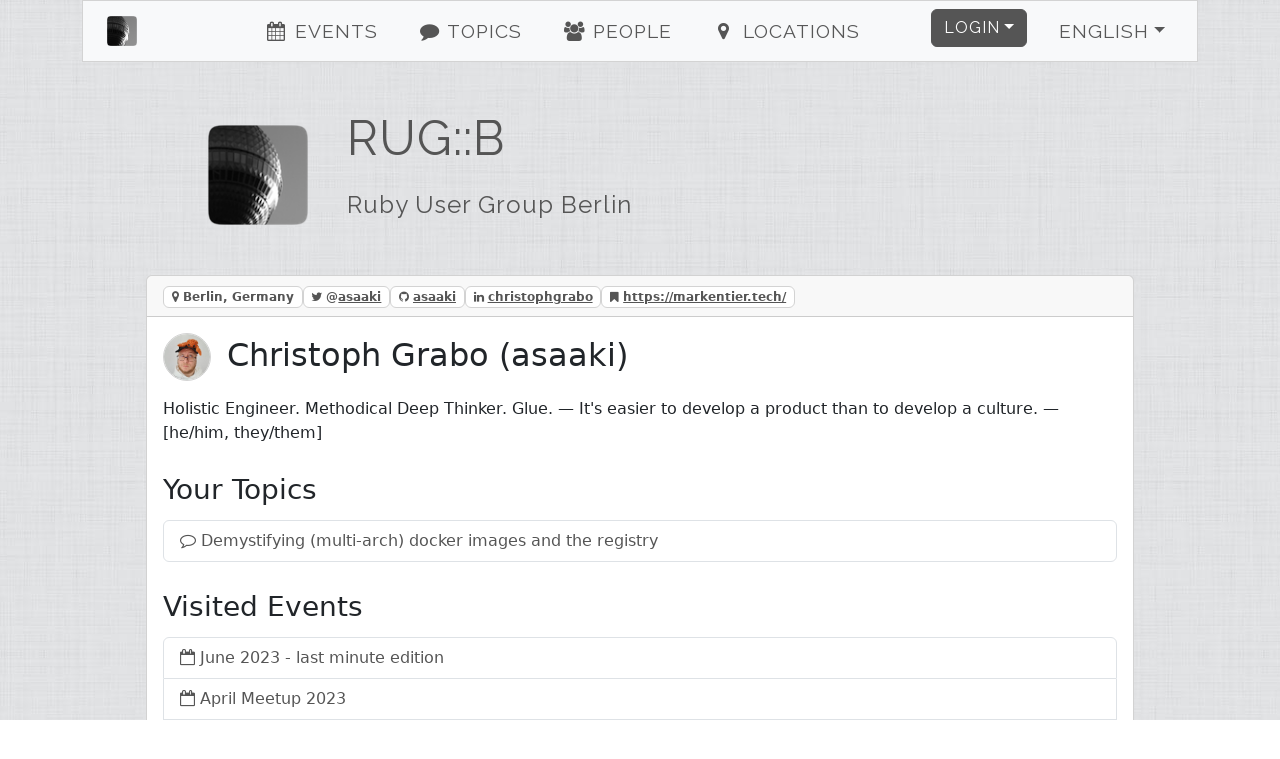

--- FILE ---
content_type: text/html; charset=utf-8
request_url: https://berlin.onruby.de/users/asaaki-341?locale=en
body_size: 9592
content:
<!DOCTYPE html><html><head><title>RUG::B - Christoph Grabo</title><meta charset="utf-8" /><meta content="RUG::B - Christoph Grabo - RUG::B—Ruby User Group Berlin" name="description" /><link href="/humans.txt" rel="author" type="text/plain" /><meta content="width=device-width, initial-scale=1, shrink-to-fit=no" name="viewport" /><link rel="canonical" href="https://www.rug-b.de/users/asaaki-341"><link rel="shortcut icon" href="/assets/labels/berlin-0105fa230bc9b9294d51f94f98c4a8beadfb3efb77a6a4a399d81fb67a589a37.ico"><link rel="apple-touch-icon-precomposed" href="/assets/labels/berlin-0105fa230bc9b9294d51f94f98c4a8beadfb3efb77a6a4a399d81fb67a589a37.ico"><link rel="alternate" type="application/rss+xml" title="Event-Feed" href="/events.xml" /><meta name="csrf-param" content="authenticity_token" />
<meta name="csrf-token" content="a0MdalJX5C/5FcSgymkZrB6jqntngWJNpXfmX+OMn+1N7Ra6UlB9tPtJitl6DWWbi0SHTe47N3Ku+UdtLOdKYg==" /><link rel="stylesheet" media="screen" href="/assets/application-24b548704cdcd9c8ce2c7aef12c8cbcc83119ab3e275164cee374c2aa93fd63a.css" />
<link rel="stylesheet" media="screen" href="//fonts.googleapis.com/css?family=Raleway" /></head><body><div class="container-xl" id="on_ruby"><nav class="navbar sticky-top navbar-expand-lg navbar-light bg-light" id="nav"><div class="label navbar-brand"><a class="navbar-brand ps-4" href="/#on_ruby"><img title="RUG::B" class="d-inline-block align-bottom label" src="/assets/labels/berlin-7e15291064be58fb05a3fa205fde8becf8d53d179a14c6b447c23ce9e61ccc49.png" /><div class="d-none d-sm-inline d-md-inline d-lg-none">Ruby Usergroup Berlin</div></a></div><button aria-controls="navbarSupportedContent" aria-expanded="false" aria-label="Toggle navigation" class="navbar-toggler border-0" data-bs-target="#navbarSupportedContent" data-bs-toggle="collapse" type="button"><i class="fa fa-bars fa-fw"></i></button><div class="collapse navbar-collapse" id="navbarSupportedContent"><ul class="navbar-nav me-auto justify-content-center flex-fill"><li class="nav-item ms-4"><a class="nav-link" href="/#events"><i class="fa fa-events fa-fw"></i> Events</a></li><li class="nav-item ms-4"><a class="nav-link" href="/#topics"><i class="fa fa-topics fa-fw"></i> Topics</a></li><li class="nav-item ms-4"><a class="nav-link" href="/#people"><i class="fa fa-people fa-fw"></i> People</a></li><li class="nav-item ms-4"><a class="nav-link" href="/#locations"><i class="fa fa-locations fa-fw"></i> Locations</a></li></ul><ul class="navbar-nav ms-auto"><li class="nav-item dropdown pe-4"><a aria-expanded="false" aria-haspopup="true" class="btn btn-primary dropdown-toggle" data-bs-toggle="dropdown" href="#" id="loginDropdown" role="button">Login</a><div aria-labelledby="loginDropdown" class="dropdown-menu dropdown-menu-end"><form class="button_to" method="post" action="https://www.rug-b.de/auth/twitter?origin="><button class="dropdown-item" type="submit"><i class="fa fa-twitter fa-fw"></i> Twitter Login</button><input type="hidden" name="authenticity_token" value="Fv9Vh67dvkPH4sERRb6an0SdVOl0gIbxJ0QvD+x9nmA5KdTwtOzi4zoTZDcXHYPT0myuDdDxGNawOXq5W19TIg==" autocomplete="off" /></form><form class="button_to" method="post" action="https://www.rug-b.de/auth/github?origin="><button class="dropdown-item" type="submit"><i class="fa fa-github fa-fw"></i> GitHub Login</button><input type="hidden" name="authenticity_token" value="7TvEmuh5rq2zqfBH4TVhclxnQqp3C8gzCwIAimGFThbFgd92kUWYpd+hT3YhvfKYYImDmO3SnHLMKv0sYpSsAA==" autocomplete="off" /></form><form class="button_to" method="post" action="https://www.rug-b.de/auth/google_oauth2?origin="><button class="dropdown-item" type="submit"><i class="fa fa-google_oauth2 fa-fw"></i> Google Login</button><input type="hidden" name="authenticity_token" value="yNRYfiiIURBk2sOTVKfrQxwYnGb5Y22Kr3MoDupFnA0IJGP2FBzzI70nYY4flTJOcFDaCvp5dK8YOZcljt+ARw==" autocomplete="off" /></form><form class="button_to" method="post" action="https://www.rug-b.de/auth/email?origin="><button class="dropdown-item" type="submit"><i class="fa fa-envelope fa-fw"></i> <span class="translation_missing" title="translation missing: en.login.email_login">Email Login</span></button><input type="hidden" name="authenticity_token" value="SnsvWkD9cIIZ0lhJvNdHxZFomOWIW421De6VYF2wlfxQicrLL47HaEQriksLr4tL/FarAOfCJybvdUzMa8QxFA==" autocomplete="off" /></form></div></li><li class="nav-item dropdown pe-4"><a aria-expanded="false" aria-haspopup="true" class="nav-link btn btn-light dropdown-toggle" data-bs-toggle="dropdown" href="#" id="localeDropdown" role="button">English</a><div aria-labelledby="localeDropdown" class="dropdown-menu dropdown-menu-end"><a title="Switch to Deutsch" lang="de" class="dropdown-item " href="/users/asaaki-341?locale=de">Deutsch</a><a title="Switch to English" lang="en" class="dropdown-item active" href="/users/asaaki-341?locale=en">English</a><a title="Switch to Español" lang="es" class="dropdown-item " href="/users/asaaki-341?locale=es">Español</a><a title="Switch to Polski" lang="pl" class="dropdown-item " href="/users/asaaki-341?locale=pl">Polski</a></div></li></ul></div></nav><div class="main"><header class="d-none d-xl-block"><div class="row"><div class="col-lg-2 text-center"><a title="RUG::B" href="/"><img title="RUG::B" id="logo" src="/assets/labels/berlin-7e15291064be58fb05a3fa205fde8becf8d53d179a14c6b447c23ce9e61ccc49.png" /></a></div><div class="col-lg-10"><a id="title" title="RUG::B" href="/"><h1>RUG::B</h1><h2 class="mt-4">Ruby User Group Berlin</h2></a></div></div></header><div class="card"><div class="card-header"><span class="badge badge-card-header mr-2"><i class="fa fa-map-marker"></i> Berlin, Germany</span><span class="badge badge-card-header mr-2"><i class="fa fa-twitter"></i> @<a title="asaaki" href="https://twitter.com/asaaki">asaaki</a></span><span class="badge badge-card-header mr-2"><i class="fa fa-github"></i> <a title="asaaki" href="https://github.com/asaaki">asaaki</a></span><span class="badge badge-card-header mr-2"><i class="fa fa-linkedin"></i> <a title="christophgrabo" href="https://www.linkedin.com/in/christophgrabo">christophgrabo</a></span><span class="badge badge-card-header mr-2"><i class="fa fa-bookmark"></i> <a href="https://markentier.tech/">https://markentier.tech/</a></span></div><div class="card-body"><h2 class="card-title"><img title="Christoph Grabo" class="small-user-image" src="/image/1764748179/User/341/asaaki.png" />Christoph Grabo (asaaki)</h2><small class="text-muted"><span></span> <span></span> </small><p class="card-text"><div class="markdown"><p>Holistic Engineer. Methodical Deep Thinker. Glue.  — It&#39;s easier to develop a product than to develop a culture. — [he/him, they/them]</p>
</div></p><h3 class="card-title">Your Topics</h3><ul class="list-group"><li class="list-group-item"><i class="fa fa-comment-o"></i> <a title="Demystifying (multi-arch) docker images and the registry" class="with-icon" href="/topics/demystifying-multi-arch-docker-images-and-the-registry-945">Demystifying (multi-arch) docker images and the registry</a></li></ul><h3 class="card-title">Visited Events</h3><ul class="list-group"><li class="list-group-item"><i class="fa fa-calendar-o"></i> <a title="June 2023 - last minute edition" class="with-icon" href="/events/june-2023-last-minute-edition-726">June 2023 - last minute edition</a></li><li class="list-group-item"><i class="fa fa-calendar-o"></i> <a title="April Meetup 2023" class="with-icon" href="/events/april-meetup-2023-723">April Meetup 2023</a></li><li class="list-group-item"><i class="fa fa-calendar-o"></i> <a title="Outdoors Social Gathering - July 2022" class="with-icon" href="/events/outdoors-social-gathering-july-2022-677">Outdoors Social Gathering - July 2022</a></li><li class="list-group-item"><i class="fa fa-calendar-o"></i> <a title="Ruby Usergroup Berlin - June 2022" class="with-icon" href="/events/ruby-usergroup-berlin-june-2022-675">Ruby Usergroup Berlin - June 2022</a></li><li class="list-group-item"><i class="fa fa-calendar-o"></i> <a title=" Ruby Usergroup Berlin - May 2022 meetup" class="with-icon" href="/events/ruby-usergroup-berlin-may-2022-meetup-670"> Ruby Usergroup Berlin - May 2022 meetup</a></li><li class="list-group-item"><i class="fa fa-calendar-o"></i> <a title="January Meetup" class="with-icon" href="/events/january-meetup-666">January Meetup</a></li><li class="list-group-item"><i class="fa fa-calendar-o"></i> <a title="Ruby Usergroup Berlin - November 2021" class="with-icon" href="/events/ruby-usergroup-berlin-november-2021-663">Ruby Usergroup Berlin - November 2021</a></li><li class="list-group-item"><i class="fa fa-calendar-o"></i> <a title="Ruby Usergroup Berlin - September 2021" class="with-icon" href="/events/ruby-usergroup-berlin-september-2021-660">Ruby Usergroup Berlin - September 2021</a></li><li class="list-group-item"><i class="fa fa-calendar-o"></i> <a title="August 2021 Outdoor social gathering" class="with-icon" href="/events/august-2021-outdoor-social-gathering-659">August 2021 Outdoor social gathering</a></li><li class="list-group-item"><i class="fa fa-calendar-o"></i> <a title="Ruby Usergroup Berlin - July 2021" class="with-icon" href="/events/ruby-usergroup-berlin-july-2021-657">Ruby Usergroup Berlin - July 2021</a></li><li class="list-group-item"><i class="fa fa-calendar-o"></i> <a title="Ruby Usergroup Berlin - Mai 2021" class="with-icon" href="/events/ruby-usergroup-berlin-mai-2021-653">Ruby Usergroup Berlin - Mai 2021</a></li><li class="list-group-item"><i class="fa fa-calendar-o"></i> <a title="Ruby Usergroup Berlin - April 2021" class="with-icon" href="/events/ruby-usergroup-berlin-april-2021-651">Ruby Usergroup Berlin - April 2021</a></li><li class="list-group-item"><i class="fa fa-calendar-o"></i> <a title="Ruby Usergroup Berlin - March 2021" class="with-icon" href="/events/ruby-usergroup-berlin-march-2021-649">Ruby Usergroup Berlin - March 2021</a></li><li class="list-group-item"><i class="fa fa-calendar-o"></i> <a title="Ruby Usergroup Berlin - February 2021" class="with-icon" href="/events/ruby-usergroup-berlin-february-2021-648">Ruby Usergroup Berlin - February 2021</a></li><li class="list-group-item"><i class="fa fa-calendar-o"></i> <a title="Ruby Usergroup Berlin - January 2021" class="with-icon" href="/events/ruby-usergroup-berlin-january-2021-645">Ruby Usergroup Berlin - January 2021</a></li><li class="list-group-item"><i class="fa fa-calendar-o"></i> <a title="Ruby Usergroup Berlin - December 2020" class="with-icon" href="/events/ruby-usergroup-berlin-december-2020-642">Ruby Usergroup Berlin - December 2020</a></li><li class="list-group-item"><i class="fa fa-calendar-o"></i> <a title="Ruby Usergroup Berlin - November 2020" class="with-icon" href="/events/ruby-usergroup-berlin-november-2020-641">Ruby Usergroup Berlin - November 2020</a></li><li class="list-group-item"><i class="fa fa-calendar-o"></i> <a title="Ruby Usergroup Berlin - Oktober 2020" class="with-icon" href="/events/ruby-usergroup-berlin-oktober-2020-639">Ruby Usergroup Berlin - Oktober 2020</a></li><li class="list-group-item"><i class="fa fa-calendar-o"></i> <a title="Ruby Usergroup Berlin - September 2020" class="with-icon" href="/events/ruby-usergroup-berlin-september-2020-637">Ruby Usergroup Berlin - September 2020</a></li><li class="list-group-item"><i class="fa fa-calendar-o"></i> <a title="Ruby Usergroup Berlin - August 2020" class="with-icon" href="/events/ruby-usergroup-berlin-august-2020-635">Ruby Usergroup Berlin - August 2020</a></li><li class="list-group-item"><i class="fa fa-calendar-o"></i> <a title="July Meetup 2020 (remote)" class="with-icon" href="/events/july-meetup-2020-remote-601">July Meetup 2020 (remote)</a></li><li class="list-group-item"><i class="fa fa-calendar-o"></i> <a title="June Meetup 2020 (remote) / CANCELLED" class="with-icon" href="/events/june-meetup-2020-remote-cancelled-600">June Meetup 2020 (remote) / CANCELLED</a></li><li class="list-group-item"><i class="fa fa-calendar-o"></i> <a title="May Meetup 2020 (remote)" class="with-icon" href="/events/may-meetup-2020-remote-598">May Meetup 2020 (remote)</a></li><li class="list-group-item"><i class="fa fa-calendar-o"></i> <a title="First ever remote RUG::B" class="with-icon" href="/events/first-ever-remote-rug-b-594">First ever remote RUG::B</a></li><li class="list-group-item"><i class="fa fa-calendar-o"></i> <a title="March Meetup 2020" class="with-icon" href="/events/march-meetup-2020-590">March Meetup 2020</a></li><li class="list-group-item"><i class="fa fa-calendar-o"></i> <a title="December Meetup 2019" class="with-icon" href="/events/december-meetup-2019-575">December Meetup 2019</a></li><li class="list-group-item"><i class="fa fa-calendar-o"></i> <a title="November Meetup 2019" class="with-icon" href="/events/november-meetup-2019-571">November Meetup 2019</a></li><li class="list-group-item"><i class="fa fa-calendar-o"></i> <a title="September Meetup 2019" class="with-icon" href="/events/september-meetup-2019-561">September Meetup 2019</a></li><li class="list-group-item"><i class="fa fa-calendar-o"></i> <a title="August BBQ Meetup 2019" class="with-icon" href="/events/august-bbq-meetup-2019-559">August BBQ Meetup 2019</a></li><li class="list-group-item"><i class="fa fa-calendar-o"></i> <a title="May Meetup 2019" class="with-icon" href="/events/may-meetup-2019-544">May Meetup 2019</a></li><li class="list-group-item"><i class="fa fa-calendar-o"></i> <a title="March Meetup 2019" class="with-icon" href="/events/march-meetup-2019-536">March Meetup 2019</a></li><li class="list-group-item"><i class="fa fa-calendar-o"></i> <a title="October Meetup 2018" class="with-icon" href="/events/october-meetup-2018-453">October Meetup 2018</a></li><li class="list-group-item"><i class="fa fa-calendar-o"></i> <a title="July Meetup 2018" class="with-icon" href="/events/july-meetup-2018-444">July Meetup 2018</a></li><li class="list-group-item"><i class="fa fa-calendar-o"></i> <a title="March Meetup 2018" class="with-icon" href="/events/march-meetup-2018-427">March Meetup 2018</a></li><li class="list-group-item"><i class="fa fa-calendar-o"></i> <a title="January Meetup 2018" class="with-icon" href="/events/january-meetup-2018-422">January Meetup 2018</a></li><li class="list-group-item"><i class="fa fa-calendar-o"></i> <a title="December Meetup 2017" class="with-icon" href="/events/december-meetup-2017-416">December Meetup 2017</a></li><li class="list-group-item"><i class="fa fa-calendar-o"></i> <a title="June Meetup 2017" class="with-icon" href="/events/june-meetup-2017-395">June Meetup 2017</a></li><li class="list-group-item"><i class="fa fa-calendar-o"></i> <a title="May Meetup 2017" class="with-icon" href="/events/may-meetup-2017-388">May Meetup 2017</a></li><li class="list-group-item"><i class="fa fa-calendar-o"></i> <a title="March Meetup 2017" class="with-icon" href="/events/march-meetup-2017-383">March Meetup 2017</a></li><li class="list-group-item"><i class="fa fa-calendar-o"></i> <a title="December Meetup 2016" class="with-icon" href="/events/december-meetup-2016-363">December Meetup 2016</a></li><li class="list-group-item"><i class="fa fa-calendar-o"></i> <a title="August Meetup 2016" class="with-icon" href="/events/august-meetup-2016-349">August Meetup 2016</a></li><li class="list-group-item"><i class="fa fa-calendar-o"></i> <a title="July Meetup 2016" class="with-icon" href="/events/july-meetup-2016-345">July Meetup 2016</a></li><li class="list-group-item"><i class="fa fa-calendar-o"></i> <a title="May Meetup Anniversary 2016" class="with-icon" href="/events/may-meetup-anniversary-2016-339">May Meetup Anniversary 2016</a></li><li class="list-group-item"><i class="fa fa-calendar-o"></i> <a title="April Meetup 2016" class="with-icon" href="/events/april-meetup-2016-333">April Meetup 2016</a></li><li class="list-group-item"><i class="fa fa-calendar-o"></i> <a title="March Meetup 2016" class="with-icon" href="/events/march-meetup-2016-328">March Meetup 2016</a></li><li class="list-group-item"><i class="fa fa-calendar-o"></i> <a title="February Meetup 2016" class="with-icon" href="/events/february-meetup-2016-323">February Meetup 2016</a></li><li class="list-group-item"><i class="fa fa-calendar-o"></i> <a title="January Meetup 2016" class="with-icon" href="/events/january-meetup-2016-317">January Meetup 2016</a></li><li class="list-group-item"><i class="fa fa-calendar-o"></i> <a title="December Meetup 2015" class="with-icon" href="/events/december-meetup-2015-310">December Meetup 2015</a></li><li class="list-group-item"><i class="fa fa-calendar-o"></i> <a title="November Meetup 2015" class="with-icon" href="/events/november-meetup-2015-304">November Meetup 2015</a></li><li class="list-group-item"><i class="fa fa-calendar-o"></i> <a title="September Meetup 2015" class="with-icon" href="/events/september-meetup-2015-296">September Meetup 2015</a></li><li class="list-group-item"><i class="fa fa-calendar-o"></i> <a title="August Meetup 2015 (The grand rubyweek finale!)" class="with-icon" href="/events/august-meetup-2015-the-grand-rubyweek-finale-286">August Meetup 2015 (The grand rubyweek finale!)</a></li><li class="list-group-item"><i class="fa fa-calendar-o"></i> <a title="July Meetup 2015" class="with-icon" href="/events/july-meetup-2015-279">July Meetup 2015</a></li><li class="list-group-item"><i class="fa fa-calendar-o"></i> <a title="June Meetup 2015" class="with-icon" href="/events/june-meetup-2015-278">June Meetup 2015</a></li><li class="list-group-item"><i class="fa fa-calendar-o"></i> <a title="May meetup 2015" class="with-icon" href="/events/may-meetup-2015-273">May meetup 2015</a></li><li class="list-group-item"><i class="fa fa-calendar-o"></i> <a title="April Meetup 2015" class="with-icon" href="/events/april-meetup-2015-213">April Meetup 2015</a></li><li class="list-group-item"><i class="fa fa-calendar-o"></i> <a title="March meetup 2015" class="with-icon" href="/events/march-meetup-2015-207">March meetup 2015</a></li><li class="list-group-item"><i class="fa fa-calendar-o"></i> <a title="February Meetup 2015" class="with-icon" href="/events/february-meetup-2015-201">February Meetup 2015</a></li><li class="list-group-item"><i class="fa fa-calendar-o"></i> <a title="January Meetup 2015" class="with-icon" href="/events/january-meetup-2015-194">January Meetup 2015</a></li><li class="list-group-item"><i class="fa fa-calendar-o"></i> <a title="December Meetup 2014" class="with-icon" href="/events/december-meetup-2014-190">December Meetup 2014</a></li><li class="list-group-item"><i class="fa fa-calendar-o"></i> <a title="November Meetup 2014" class="with-icon" href="/events/november-meetup-2014-181">November Meetup 2014</a></li><li class="list-group-item"><i class="fa fa-calendar-o"></i> <a title="October Meetup 2014" class="with-icon" href="/events/october-meetup-2014-177">October Meetup 2014</a></li><li class="list-group-item"><i class="fa fa-calendar-o"></i> <a title="September Meetup 2014" class="with-icon" href="/events/september-meetup-2014-173">September Meetup 2014</a></li><li class="list-group-item"><i class="fa fa-calendar-o"></i> <a title="August Meetup 2014" class="with-icon" href="/events/august-meetup-2014-167">August Meetup 2014</a></li><li class="list-group-item"><i class="fa fa-calendar-o"></i> <a title="July Meetup 2014" class="with-icon" href="/events/july-meetup-2014-163">July Meetup 2014</a></li><li class="list-group-item"><i class="fa fa-calendar-o"></i> <a title="May Meetup 2014" class="with-icon" href="/events/may-meetup-2014-147">May Meetup 2014</a></li><li class="list-group-item"><i class="fa fa-calendar-o"></i> <a title="June Meetup 2014" class="with-icon" href="/events/june-meetup-2014-145">June Meetup 2014</a></li><li class="list-group-item"><i class="fa fa-calendar-o"></i> <a title="April Meetup 2014" class="with-icon" href="/events/april-meetup-2014-143">April Meetup 2014</a></li><li class="list-group-item"><i class="fa fa-calendar-o"></i> <a title="March Meetup 2014" class="with-icon" href="/events/march-meetup-2014-133">March Meetup 2014</a></li><li class="list-group-item"><i class="fa fa-calendar-o"></i> <a title="February Meetup 2014" class="with-icon" href="/events/february-meetup-2014-127">February Meetup 2014</a></li><li class="list-group-item"><i class="fa fa-calendar-o"></i> <a title="January Meetup 2014" class="with-icon" href="/events/january-meetup-2014-118">January Meetup 2014</a></li><li class="list-group-item"><i class="fa fa-calendar-o"></i> <a title="December Meetup 2013" class="with-icon" href="/events/december-meetup-2013-114">December Meetup 2013</a></li><li class="list-group-item"><i class="fa fa-calendar-o"></i> <a title="November Meetup" class="with-icon" href="/events/november-meetup-109">November Meetup</a></li><li class="list-group-item"><i class="fa fa-calendar-o"></i> <a title="October Meetup" class="with-icon" href="/events/october-meetup-105">October Meetup</a></li><li class="list-group-item"><i class="fa fa-calendar-o"></i> <a title="August Meetup" class="with-icon" href="/events/august-meetup-89">August Meetup</a></li><li class="list-group-item"><i class="fa fa-calendar-o"></i> <a title="September Meetup" class="with-icon" href="/events/september-meetup-88">September Meetup</a></li><li class="list-group-item"><i class="fa fa-calendar-o"></i> <a title="July Meetup" class="with-icon" href="/events/july-meetup-86">July Meetup</a></li><li class="list-group-item"><i class="fa fa-calendar-o"></i> <a title="June Meetup" class="with-icon" href="/events/june-meetup-84">June Meetup</a></li><li class="list-group-item"><i class="fa fa-calendar-o"></i> <a title="May Meetup" class="with-icon" href="/events/may-meetup-83">May Meetup</a></li><li class="list-group-item"><i class="fa fa-calendar-o"></i> <a title="April Meetup" class="with-icon" href="/events/april-meetup-76">April Meetup</a></li><li class="list-group-item"><i class="fa fa-calendar-o"></i> <a title="March Meetup" class="with-icon" href="/events/march-meetup-72">March Meetup</a></li><li class="list-group-item"><i class="fa fa-calendar-o"></i> <a title="Febuary Meetup" class="with-icon" href="/events/febuary-meetup-61">Febuary Meetup</a></li><li class="list-group-item"><i class="fa fa-calendar-o"></i> <a title="New Year Meetup" class="with-icon" href="/events/new-year-meetup-46">New Year Meetup</a></li><li class="list-group-item"><i class="fa fa-calendar-o"></i> <a title="December Meetup" class="with-icon" href="/events/december-meetup-39">December Meetup</a></li></ul><h3 class="card-title">Liked Topics</h3><ul class="list-group"><li class="list-group-item"><i class="fa fa-comment-o"></i> <a title="Metaphors are Everywhere: Ideas to Improve Software Development" class="with-icon" href="/topics/metaphors-are-everywhere-ideas-to-improve-software-development-955">Metaphors are Everywhere: Ideas to Improve Software Development</a></li><li class="list-group-item"><i class="fa fa-comment-o"></i> <a title="Crafting a Database Engine: how DBs do what they do" class="with-icon" href="/topics/crafting-a-database-engine-how-dbs-do-what-they-do-951">Crafting a Database Engine: how DBs do what they do</a></li><li class="list-group-item"><i class="fa fa-comment-o"></i> <a title="eurucamp Reflection: The Diverse Limelight" class="with-icon" href="/topics/eurucamp-reflection-the-diverse-limelight-949">eurucamp Reflection: The Diverse Limelight</a></li><li class="list-group-item"><i class="fa fa-comment-o"></i> <a title="Let&#39;s talk documentation" class="with-icon" href="/topics/let-s-talk-documentation-946">Let&#39;s talk documentation</a></li><li class="list-group-item"><i class="fa fa-comment-o"></i> <a title="My experience using Turbo Streams in production" class="with-icon" href="/topics/my-experience-using-turbo-streams-in-production-944">My experience using Turbo Streams in production</a></li><li class="list-group-item"><i class="fa fa-comment-o"></i> <a title="Gem and Bundler Internals" class="with-icon" href="/topics/gem-and-bundler-internals-923">Gem and Bundler Internals</a></li><li class="list-group-item"><i class="fa fa-comment-o"></i> <a title="Learning Pattern Matching through Poker" class="with-icon" href="/topics/learning-pattern-matching-through-poker-918">Learning Pattern Matching through Poker</a></li><li class="list-group-item"><i class="fa fa-comment-o"></i> <a title="Game Development using DragonRuby Game Toolkit" class="with-icon" href="/topics/game-development-using-dragonruby-game-toolkit-916">Game Development using DragonRuby Game Toolkit</a></li><li class="list-group-item"><i class="fa fa-comment-o"></i> <a title="You can be part of the difference: dealing with bad players in communities" class="with-icon" href="/topics/you-can-be-part-of-the-difference-dealing-with-bad-players-in-communities-911">You can be part of the difference: dealing with bad players in communities</a></li><li class="list-group-item"><i class="fa fa-comment-o"></i> <a title="Bridgetown: Ruby on the Jamstack, or, Why I Forked Jekyll" class="with-icon" href="/topics/bridgetown-ruby-on-the-jamstack-or-why-i-forked-jekyll-910">Bridgetown: Ruby on the Jamstack, or, Why I Forked Jekyll</a></li><li class="list-group-item"><i class="fa fa-comment-o"></i> <a title="How I learned to love legacy code, and why you should too" class="with-icon" href="/topics/how-i-learned-to-love-legacy-code-and-why-you-should-too-908">How I learned to love legacy code, and why you should too</a></li><li class="list-group-item"><i class="fa fa-comment-o"></i> <a title="Full Metal Rüst" class="with-icon" href="/topics/full-metal-rust-905">Full Metal Rüst</a></li><li class="list-group-item"><i class="fa fa-comment-o"></i> <a title="Developing a security mindset" class="with-icon" href="/topics/developing-a-security-mindset-868">Developing a security mindset</a></li><li class="list-group-item"><i class="fa fa-comment-o"></i> <a title="Thomas Edison vs Three Teslas in a Trenchcoat" class="with-icon" href="/topics/thomas-edison-vs-three-teslas-in-a-trenchcoat-863">Thomas Edison vs Three Teslas in a Trenchcoat</a></li><li class="list-group-item"><i class="fa fa-comment-o"></i> <a title="Hanami::API" class="with-icon" href="/topics/hanami-api-861">Hanami::API</a></li><li class="list-group-item"><i class="fa fa-comment-o"></i> <a title="Let&#39;s build a point of sale system, with a Vue or two!" class="with-icon" href="/topics/let-s-build-a-point-of-sale-system-with-a-vue-or-two-859">Let&#39;s build a point of sale system, with a Vue or two!</a></li><li class="list-group-item"><i class="fa fa-comment-o"></i> <a title="The Lost Art of Single File Ruby Programs" class="with-icon" href="/topics/the-lost-art-of-single-file-ruby-programs-858">The Lost Art of Single File Ruby Programs</a></li><li class="list-group-item"><i class="fa fa-comment-o"></i> <a title="Developer Mental Health &amp; Mental Development" class="with-icon" href="/topics/developer-mental-health-mental-development-857">Developer Mental Health &amp; Mental Development</a></li><li class="list-group-item"><i class="fa fa-comment-o"></i> <a title=" Breaking Silos In Product Development" class="with-icon" href="/topics/breaking-silos-in-product-development-850"> Breaking Silos In Product Development</a></li><li class="list-group-item"><i class="fa fa-comment-o"></i> <a title="Turn It Up To 11 - Scaling Rails To 100k rps" class="with-icon" href="/topics/turn-it-up-to-11-scaling-rails-to-100k-rps-849">Turn It Up To 11 - Scaling Rails To 100k rps</a></li><li class="list-group-item"><i class="fa fa-comment-o"></i> <a title="Hanami 2.0 - Why are we changing stuff." class="with-icon" href="/topics/hanami-2-0-why-are-we-changing-stuff-696">Hanami 2.0 - Why are we changing stuff.</a></li><li class="list-group-item"><i class="fa fa-comment-o"></i> <a title="Benchmarking your code, inside and out" class="with-icon" href="/topics/benchmarking-your-code-inside-and-out-683">Benchmarking your code, inside and out</a></li><li class="list-group-item"><i class="fa fa-comment-o"></i> <a title=" Do You Need That Validation? Let Me Call You Back About It" class="with-icon" href="/topics/do-you-need-that-validation-let-me-call-you-back-about-it-678"> Do You Need That Validation? Let Me Call You Back About It</a></li><li class="list-group-item"><i class="fa fa-comment-o"></i> <a title="How DevRel is failing communities" class="with-icon" href="/topics/how-devrel-is-failing-communities-671">How DevRel is failing communities</a></li><li class="list-group-item"><i class="fa fa-comment-o"></i> <a title="Taming Distributed Systems with Code" class="with-icon" href="/topics/taming-distributed-systems-with-code-668">Taming Distributed Systems with Code</a></li><li class="list-group-item"><i class="fa fa-comment-o"></i> <a title="The Imposter Syndrome" class="with-icon" href="/topics/the-imposter-syndrome-631">The Imposter Syndrome</a></li><li class="list-group-item"><i class="fa fa-comment-o"></i> <a title="Get rid of IF/ELSE use more objects, do more OOP" class="with-icon" href="/topics/get-rid-of-if-else-use-more-objects-do-more-oop-562">Get rid of IF/ELSE use more objects, do more OOP</a></li><li class="list-group-item"><i class="fa fa-comment-o"></i> <a title="Beyond Mind Hacks: Refactor your Thoughtware with Memetic Engineering " class="with-icon" href="/topics/beyond-mind-hacks-refactor-your-thoughtware-with-memetic-engineering-550">Beyond Mind Hacks: Refactor your Thoughtware with Memetic Engineering </a></li><li class="list-group-item"><i class="fa fa-comment-o"></i> <a title="JWT Multi Account Roles" class="with-icon" href="/topics/jwt-multi-account-roles-528">JWT Multi Account Roles</a></li><li class="list-group-item"><i class="fa fa-comment-o"></i> <a title="Reactive Ruby: build high performant web apps with JRuby and Ratpack" class="with-icon" href="/topics/reactive-ruby-build-high-performant-web-apps-with-jruby-and-ratpack-525">Reactive Ruby: build high performant web apps with JRuby and Ratpack</a></li><li class="list-group-item"><i class="fa fa-comment-o"></i> <a title="GraphQL for Rails - How GitHub uses GraphQL internally" class="with-icon" href="/topics/graphql-for-rails-how-github-uses-graphql-internally-516">GraphQL for Rails - How GitHub uses GraphQL internally</a></li><li class="list-group-item"><i class="fa fa-comment-o"></i> <a title="Replacing ActiveRecord callbacks with Pub/Sub" class="with-icon" href="/topics/replacing-activerecord-callbacks-with-pub-sub-512">Replacing ActiveRecord callbacks with Pub/Sub</a></li><li class="list-group-item"><i class="fa fa-comment-o"></i> <a title="A developer&#39;s nightmare: Dealing with time and dates in Ruby and Rails" class="with-icon" href="/topics/a-developer-s-nightmare-dealing-with-time-and-dates-in-ruby-and-rails-500">A developer&#39;s nightmare: Dealing with time and dates in Ruby and Rails</a></li><li class="list-group-item"><i class="fa fa-comment-o"></i> <a title="Securing your APIs with JSON Web Tokens (JWT)" class="with-icon" href="/topics/securing-your-apis-with-json-web-tokens-jwt-494">Securing your APIs with JSON Web Tokens (JWT)</a></li><li class="list-group-item"><i class="fa fa-comment-o"></i> <a title="&quot;Don&#39;t Spill the Beans&quot; - Keeping Secrets in Production" class="with-icon" href="/topics/don-t-spill-the-beans-keeping-secrets-in-production-487">&quot;Don&#39;t Spill the Beans&quot; - Keeping Secrets in Production</a></li><li class="list-group-item"><i class="fa fa-comment-o"></i> <a title="Speed up with CDNs" class="with-icon" href="/topics/speed-up-with-cdns-483">Speed up with CDNs</a></li><li class="list-group-item"><i class="fa fa-comment-o"></i> <a title="A better logging experience" class="with-icon" href="/topics/a-better-logging-experience-482">A better logging experience</a></li><li class="list-group-item"><i class="fa fa-comment-o"></i> <a title="Do&#39;s and Don&#39;ts of Code Reviews" class="with-icon" href="/topics/do-s-and-don-ts-of-code-reviews-481">Do&#39;s and Don&#39;ts of Code Reviews</a></li><li class="list-group-item"><i class="fa fa-comment-o"></i> <a title="Modern frontends without Javascript" class="with-icon" href="/topics/modern-frontends-without-javascript-470">Modern frontends without Javascript</a></li><li class="list-group-item"><i class="fa fa-comment-o"></i> <a title="Living with Tricky Bugs" class="with-icon" href="/topics/living-with-tricky-bugs-466">Living with Tricky Bugs</a></li><li class="list-group-item"><i class="fa fa-comment-o"></i> <a title="The Neo4j.rb Project" class="with-icon" href="/topics/the-neo4j-rb-project-459">The Neo4j.rb Project</a></li><li class="list-group-item"><i class="fa fa-comment-o"></i> <a title="Elixir &amp; Phoenix - fast, concurrent and explicit" class="with-icon" href="/topics/elixir-phoenix-fast-concurrent-and-explicit-448">Elixir &amp; Phoenix - fast, concurrent and explicit</a></li><li class="list-group-item"><i class="fa fa-comment-o"></i> <a title="Refactoring VAT in SpreeCommerce and Solidus" class="with-icon" href="/topics/refactoring-vat-in-spreecommerce-and-solidus-440">Refactoring VAT in SpreeCommerce and Solidus</a></li><li class="list-group-item"><i class="fa fa-comment-o"></i> <a title="About Semantic Versioning" class="with-icon" href="/topics/about-semantic-versioning-431">About Semantic Versioning</a></li><li class="list-group-item"><i class="fa fa-comment-o"></i> <a title="A short introduction into InfluxDB" class="with-icon" href="/topics/a-short-introduction-into-influxdb-429">A short introduction into InfluxDB</a></li><li class="list-group-item"><i class="fa fa-comment-o"></i> <a title="Building a microservice with RabbitMQ and Sneakers" class="with-icon" href="/topics/building-a-microservice-with-rabbitmq-and-sneakers-427">Building a microservice with RabbitMQ and Sneakers</a></li><li class="list-group-item"><i class="fa fa-comment-o"></i> <a title="Burn Your Idiomatic Ruby" class="with-icon" href="/topics/burn-your-idiomatic-ruby-402">Burn Your Idiomatic Ruby</a></li><li class="list-group-item"><i class="fa fa-comment-o"></i> <a title="Ruby on Rust" class="with-icon" href="/topics/ruby-on-rust-396">Ruby on Rust</a></li><li class="list-group-item"><i class="fa fa-comment-o"></i> <a title="Criticizing git" class="with-icon" href="/topics/criticizing-git-392">Criticizing git</a></li><li class="list-group-item"><i class="fa fa-comment-o"></i> <a title="Docker - why we shouldn&#39;t use it" class="with-icon" href="/topics/docker-why-we-shouldn-t-use-it-389">Docker - why we shouldn&#39;t use it</a></li><li class="list-group-item"><i class="fa fa-comment-o"></i> <a title="An introduction to neural networks with Ruby" class="with-icon" href="/topics/an-introduction-to-neural-networks-with-ruby-379">An introduction to neural networks with Ruby</a></li><li class="list-group-item"><i class="fa fa-comment-o"></i> <a title="The Earth in Ruby and Postgres" class="with-icon" href="/topics/the-earth-in-ruby-and-postgres-375">The Earth in Ruby and Postgres</a></li><li class="list-group-item"><i class="fa fa-comment-o"></i> <a title="Growing a LISP" class="with-icon" href="/topics/growing-a-lisp-372">Growing a LISP</a></li><li class="list-group-item"><i class="fa fa-comment-o"></i> <a title="Everything is one, except for zero" class="with-icon" href="/topics/everything-is-one-except-for-zero-366">Everything is one, except for zero</a></li><li class="list-group-item"><i class="fa fa-comment-o"></i> <a title="Bundler to Rubygems - Long Live the Gemfile" class="with-icon" href="/topics/bundler-to-rubygems-long-live-the-gemfile-364">Bundler to Rubygems - Long Live the Gemfile</a></li><li class="list-group-item"><i class="fa fa-comment-o"></i> <a title="Enumerator is an Enumerable 💃" class="with-icon" href="/topics/enumerator-is-an-enumerable-361">Enumerator is an Enumerable 💃</a></li><li class="list-group-item"><i class="fa fa-comment-o"></i> <a title="💌 Idiosyncratic Ruby 💌" class="with-icon" href="/topics/idiosyncratic-ruby-360">💌 Idiosyncratic Ruby 💌</a></li><li class="list-group-item"><i class="fa fa-comment-o"></i> <a title="Smalltalk: a lost relic" class="with-icon" href="/topics/smalltalk-a-lost-relic-358">Smalltalk: a lost relic</a></li><li class="list-group-item"><i class="fa fa-comment-o"></i> <a title="Empowerment. What does that even mean?" class="with-icon" href="/topics/empowerment-what-does-that-even-mean-357">Empowerment. What does that even mean?</a></li><li class="list-group-item"><i class="fa fa-comment-o"></i> <a title="💀 Symbols" class="with-icon" href="/topics/symbols-356">💀 Symbols</a></li><li class="list-group-item"><i class="fa fa-comment-o"></i> <a title="Rails – Beyond the asset pipeline" class="with-icon" href="/topics/rails-beyond-the-asset-pipeline-292">Rails – Beyond the asset pipeline</a></li><li class="list-group-item"><i class="fa fa-comment-o"></i> <a title="Reproducible work environments" class="with-icon" href="/topics/reproducible-work-environments-283">Reproducible work environments</a></li><li class="list-group-item"><i class="fa fa-comment-o"></i> <a title="Unicode, a 💌" class="with-icon" href="/topics/unicode-a-276">Unicode, a 💌</a></li><li class="list-group-item"><i class="fa fa-comment-o"></i> <a title="The Crystal Programming Language" class="with-icon" href="/topics/the-crystal-programming-language-271">The Crystal Programming Language</a></li><li class="list-group-item"><i class="fa fa-comment-o"></i> <a title="Let’s build a CPU with Ruby!" class="with-icon" href="/topics/let-s-build-a-cpu-with-ruby-267">Let’s build a CPU with Ruby!</a></li><li class="list-group-item"><i class="fa fa-comment-o"></i> <a title="Mapping the Ruby world, an exercise in biased Cartography" class="with-icon" href="/topics/mapping-the-ruby-world-an-exercise-in-biased-cartography-266">Mapping the Ruby world, an exercise in biased Cartography</a></li><li class="list-group-item"><i class="fa fa-comment-o"></i> <a title="Deployments - from 3 h to 3 minutes" class="with-icon" href="/topics/deployments-from-3-h-to-3-minutes-260">Deployments - from 3 h to 3 minutes</a></li><li class="list-group-item"><i class="fa fa-comment-o"></i> <a title="Creating games using entities and components" class="with-icon" href="/topics/creating-games-using-entities-and-components-256">Creating games using entities and components</a></li><li class="list-group-item"><i class="fa fa-comment-o"></i> <a title="A summer full of Code - The Code_Padawans journey with Rails Girls Summer of Code" class="with-icon" href="/topics/a-summer-full-of-code-the-code_padawans-journey-with-rails-girls-summer-of-code-252">A summer full of Code - The Code_Padawans journey with Rails Girls Summer of Code</a></li><li class="list-group-item"><i class="fa fa-comment-o"></i> <a title="Smalltalk, Lisp, and Shell: Three Interesting Languages" class="with-icon" href="/topics/smalltalk-lisp-and-shell-three-interesting-languages-244">Smalltalk, Lisp, and Shell: Three Interesting Languages</a></li><li class="list-group-item"><i class="fa fa-comment-o"></i> <a title="A primer on Content Security Policy" class="with-icon" href="/topics/a-primer-on-content-security-policy-239">A primer on Content Security Policy</a></li><li class="list-group-item"><i class="fa fa-comment-o"></i> <a title="Better Composition with Traits" class="with-icon" href="/topics/better-composition-with-traits-238">Better Composition with Traits</a></li><li class="list-group-item"><i class="fa fa-comment-o"></i> <a title="Introduction to Statemachines" class="with-icon" href="/topics/introduction-to-statemachines-232">Introduction to Statemachines</a></li><li class="list-group-item"><i class="fa fa-comment-o"></i> <a title="Ruby: The Bad Parts" class="with-icon" href="/topics/ruby-the-bad-parts-231">Ruby: The Bad Parts</a></li><li class="list-group-item"><i class="fa fa-comment-o"></i> <a title="Guacamole" class="with-icon" href="/topics/guacamole-229">Guacamole</a></li><li class="list-group-item"><i class="fa fa-comment-o"></i> <a title="Simple Systems" class="with-icon" href="/topics/simple-systems-224">Simple Systems</a></li><li class="list-group-item"><i class="fa fa-comment-o"></i> <a title="Building Hypermedia APIs with Yaks" class="with-icon" href="/topics/building-hypermedia-apis-with-yaks-222">Building Hypermedia APIs with Yaks</a></li><li class="list-group-item"><i class="fa fa-comment-o"></i> <a title="Ruby on small devices" class="with-icon" href="/topics/ruby-on-small-devices-220">Ruby on small devices</a></li><li class="list-group-item"><i class="fa fa-comment-o"></i> <a title="A revolutionary idea: why not use a job queue system for your job queue?" class="with-icon" href="/topics/a-revolutionary-idea-why-not-use-a-job-queue-system-for-your-job-queue-213">A revolutionary idea: why not use a job queue system for your job queue?</a></li><li class="list-group-item"><i class="fa fa-comment-o"></i> <a title="What the cache?!" class="with-icon" href="/topics/what-the-cache-202">What the cache?!</a></li><li class="list-group-item"><i class="fa fa-comment-o"></i> <a title="Full Metal Rüby" class="with-icon" href="/topics/full-metal-ruby-201">Full Metal Rüby</a></li><li class="list-group-item"><i class="fa fa-comment-o"></i> <a title="How is magic formed? A short excursion into Ruby internals" class="with-icon" href="/topics/how-is-magic-formed-a-short-excursion-into-ruby-internals-195">How is magic formed? A short excursion into Ruby internals</a></li><li class="list-group-item"><i class="fa fa-comment-o"></i> <a title="I Am Designer (And So Can You!)" class="with-icon" href="/topics/i-am-designer-and-so-can-you-194">I Am Designer (And So Can You!)</a></li><li class="list-group-item"><i class="fa fa-comment-o"></i> <a title="Death to Cookies" class="with-icon" href="/topics/death-to-cookies-192">Death to Cookies</a></li><li class="list-group-item"><i class="fa fa-comment-o"></i> <a title="Five Refinements [lightning / april]" class="with-icon" href="/topics/five-refinements-lightning-april-191">Five Refinements [lightning / april]</a></li><li class="list-group-item"><i class="fa fa-comment-o"></i> <a title="Migrating databases like a Pro!" class="with-icon" href="/topics/migrating-databases-like-a-pro-190">Migrating databases like a Pro!</a></li><li class="list-group-item"><i class="fa fa-comment-o"></i> <a title="Tricky testing" class="with-icon" href="/topics/tricky-testing-177">Tricky testing</a></li><li class="list-group-item"><i class="fa fa-comment-o"></i> <a title="Ruby Storm - Distributed work on a self-scaling system using RabbitMQ" class="with-icon" href="/topics/ruby-storm-distributed-work-on-a-self-scaling-system-using-rabbitmq-170">Ruby Storm - Distributed work on a self-scaling system using RabbitMQ</a></li><li class="list-group-item"><i class="fa fa-comment-o"></i> <a title="Our Rails-like Javascript Framework: A Tale About Reinventing the Wheel" class="with-icon" href="/topics/our-rails-like-javascript-framework-a-tale-about-reinventing-the-wheel-168">Our Rails-like Javascript Framework: A Tale About Reinventing the Wheel</a></li><li class="list-group-item"><i class="fa fa-comment-o"></i> <a title="Being Matz for a day" class="with-icon" href="/topics/being-matz-for-a-day-158">Being Matz for a day</a></li><li class="list-group-item"><i class="fa fa-comment-o"></i> <a title="Functional Programming Demystified" class="with-icon" href="/topics/functional-programming-demystified-156">Functional Programming Demystified</a></li><li class="list-group-item"><i class="fa fa-comment-o"></i> <a title="Browsing a codebase with ctags (Lightning Talk)" class="with-icon" href="/topics/browsing-a-codebase-with-ctags-lightning-talk-148">Browsing a codebase with ctags (Lightning Talk)</a></li><li class="list-group-item"><i class="fa fa-comment-o"></i> <a title="Introduction to Go for Rubyists" class="with-icon" href="/topics/introduction-to-go-for-rubyists-142">Introduction to Go for Rubyists</a></li><li class="list-group-item"><i class="fa fa-comment-o"></i> <a title="WebRTC Signaling powered by Ruby&#39;s EventMachine" class="with-icon" href="/topics/webrtc-signaling-powered-by-ruby-s-eventmachine-140">WebRTC Signaling powered by Ruby&#39;s EventMachine</a></li><li class="list-group-item"><i class="fa fa-comment-o"></i> <a title="Describe Objects with Virtus" class="with-icon" href="/topics/describe-objects-with-virtus-139">Describe Objects with Virtus</a></li><li class="list-group-item"><i class="fa fa-comment-o"></i> <a title="Microservices" class="with-icon" href="/topics/microservices-119">Microservices</a></li></ul></div></div></div></div><footer><div class="container"><div class="row m-4 hr"><div class="col-sm mb-2"><h2>Contact</h2><ul><li><a title="rug_b" href="https://twitter.com/rug_b">Twitter</a></li><li><a title="rug_b E-Mail" href="/cdn-cgi/l/email-protection#7a080f1d57183a1d15151d161f1d08150f0a0954191517">E-Mail</a></li><li><a href="http://status.onruby.eu/">Status</a></li></ul></div><div class="col-sm mb-2"><h2>Links</h2><ul><li><a title="Fork me on GitHub" href="https://github.com/phoet/on_ruby">GitHub</a></li><li><a title="Mailinglist" href="https://groups.google.com/group/rug-b">Mailinglist</a></li><li><a title="Code of Conduct" href="http://rubyberlin.github.io/code-of-conduct/">Code of Conduct</a></li></ul></div><div class="col-sm mb-2"><h2>Imprint</h2><ul><li><a title="Ruby Berlin e.V." href="/cdn-cgi/l/email-protection#96e4e3f1bbf4d6e4e3f4eff4f3e4fafff8b8f9e4f1">Ruby Berlin e.V.</a></li><li><p>Adalbertstraße 8
<br />10999 Berlin</p></li></ul></div></div><div class="row m-4 hr"><div class="col-sm mb-4"><a target="_blank" class="btn btn-light" href="https://www.patreon.com/on_ruby">become a Patron</a></div><div class="col-sm mb-4"><a target="_blank" class="btn btn-light" href="https://github.com/phoet/on_ruby">fork on GitHub</a></div><div class="col-sm mb-4"><a target="_blank" class="btn btn-light" href="https://senordevelopershop.spreadshirt.de">Señor Developer</a></div></div><div class="row m-4 railsgroups hr"><div class="col-sm mb-2"><h2>Other Ruby Groups</h2><ol class="clearfix"><li><a title="Ruby Usergroup Hamburg" href="https://hamburg.onruby.de/">Ruby Usergroup Hamburg</a> (@<a title="HamburgOnRuby" href="https://twitter.com/HamburgOnRuby">HamburgOnRuby</a>)</li><li><a title="Ruby Usergroup Berlin" href="https://www.rug-b.de/">Ruby Usergroup Berlin</a> (@<a title="rug_b" href="https://twitter.com/rug_b">rug_b</a>)</li><li><a title="LoR" href="https://leipzig.onruby.de/">LoR</a> (@<a title="LeipzigOnRails" href="https://twitter.com/LeipzigOnRails">LeipzigOnRails</a>)</li><li><a title="Madrid.rb" href="https://www.madridrb.com/">Madrid.rb</a> (@<a title="madridrb" href="https://twitter.com/madridrb">madridrb</a>)</li><li><a title="Andalucia.rb" href="https://andalucia.onruby.eu/">Andalucia.rb</a> (@<a title="malagarb" href="https://twitter.com/malagarb">malagarb</a>)</li><li><a title="Ruby &amp; Friends" href="https://ruby.barcelona/">Ruby &amp; Friends</a> (@<a title="bcnrails" href="https://twitter.com/bcnrails">bcnrails</a>)</li><li><a title="Dresden.rb" href="https://dresdenrb.onruby.de/">Dresden.rb</a> </li><li><a title="Tallinn Ruby Usergroup" href="https://tallinn.ruby.ee/">Tallinn Ruby Usergroup</a> </li></ol></div></div><div class="row m-4 railssupporters"><div class="col-sm mb-2"><h2>Ruby Supporters</h2><ol class="clearfix"><li><a href="http://rubyberlin.org/">Ruby Berlin e.V.</a></li></ol></div></div></div></footer><script data-cfasync="false" src="/cdn-cgi/scripts/5c5dd728/cloudflare-static/email-decode.min.js"></script><script defer src="https://static.cloudflareinsights.com/beacon.min.js/vcd15cbe7772f49c399c6a5babf22c1241717689176015" integrity="sha512-ZpsOmlRQV6y907TI0dKBHq9Md29nnaEIPlkf84rnaERnq6zvWvPUqr2ft8M1aS28oN72PdrCzSjY4U6VaAw1EQ==" data-cf-beacon='{"version":"2024.11.0","token":"9236327df87a4ff5ad86cf900d6c1c9f","r":1,"server_timing":{"name":{"cfCacheStatus":true,"cfEdge":true,"cfExtPri":true,"cfL4":true,"cfOrigin":true,"cfSpeedBrain":true},"location_startswith":null}}' crossorigin="anonymous"></script>
</body><!-- Ruby-3.2.9-265 on Rails-6.1.7.10 --><!-- served by Puma-6.5.0 Sky&#39;s Version --><script>I18n = {};
I18n.showMore = 'show more';</script><script src="/assets/application-05e44d35f92dc0e72166d9b4bd1e7f998d902b5ba78cef7dedfea69efa9ea248.js"></script>
<script src="//maps.googleapis.com/maps/api/js?v=3.exp&amp;key=AIzaSyDvgVnoO2zQ_K_dDhAFiz2nENTQSH4TivY"></script></html>